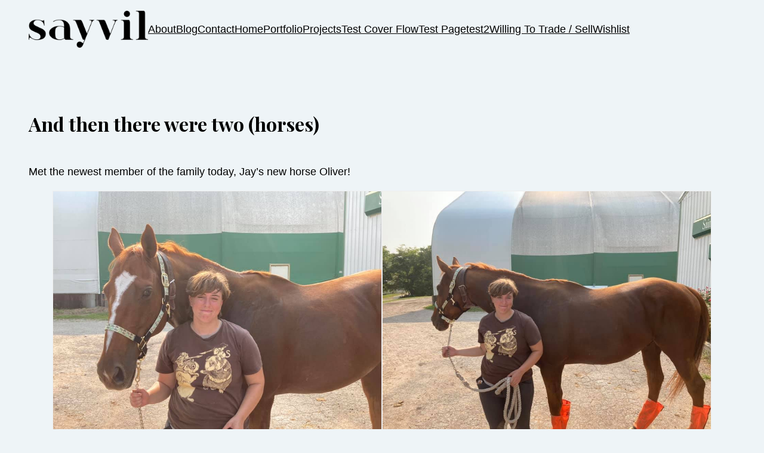

--- FILE ---
content_type: text/javascript
request_url: https://sayvil.com/wp-content/plugins/gutenberg-block-for-slick-slider//assets/js/custom.js?ver=1.1.3
body_size: -185
content:
(function ($) {

	$(".gb-for-slick-slider").not('.slick-initialized').slick();
	$(".wp-block-gb-for-slick-slider-slick-slider").not('.slick-initialized').slick();

})(window.jQuery);

